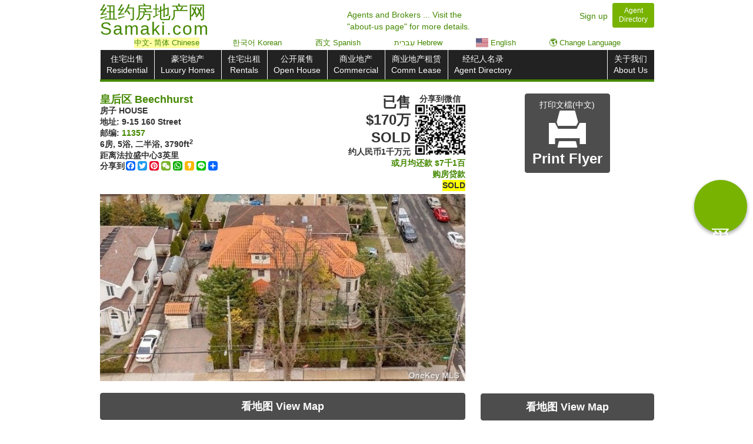

--- FILE ---
content_type: text/html; charset=UTF-8
request_url: https://www.samaki.com/prop/41023534/9-15-160-street
body_size: 14223
content:
<!DOCTYPE html>
<html lang="zh-Hans">
<head> 
	
			<meta name="robots" content="noindex" />
			<meta name="robots" content="nofollow" />
			
				 
					<meta charset="utf-8" />
					<meta http-equiv="X-UA-Compatible" content="IE=edge" />	
					<meta name="viewport" content="width=device-width, initial-scale=1.0" />	
					<meta http-equiv="content-type" content="text/html; charset=UTF-8" />
					<meta name="author" content="Samaki.com" />
					<meta name="Copyright" content="Copyright (c) 2026 Samaki.com" />
					<meta name="google" content="notranslate" />
					<meta property="og:type" content="website" />
					
					<link rel="canonical" href="https://www.samaki.com/prop/41023534/9-15-160-street" />
				<!--[if lt IE 9]>
					<script src="//html5shim.googlecode.com/svn/trunk/html5.js"></script>
				<![endif]-->
				  <!--[if lt IE 9]>
				  <script src="https://oss.maxcdn.com/libs/html5shiv/3.7.0/html5shiv.js"></script>
				  <script src="https://oss.maxcdn.com/libs/respond.js/1.4.2/respond.min.js"></script>
				<![endif]-->	 
				<meta property="og:image" content="https://img-cdn.samaki.com/photos/41023534_bxyk6_1.jpg" />	 
	 <base target="_parent">
	 
    <title>已售 $170万 SOLD - 9-15 160 Street, 皇后区 Beechhurst, NY 11357｜ SOLD｜Samaki  | 纽约房地产网 | 萨马房</title>		 
     <meta name="description" content="房子 HOUSE Property page for 9-15 160 Street, 皇后区 Beechhurst, NY 11357 with  SOLD. More details at Samaki.com  | 纽约房地产网 | 萨马房"/>
<meta property="og:description" content="房子 HOUSE Property page for 9-15 160 Street, 皇后区 Beechhurst, NY 11357 with  SOLD. More details at Samaki.com  | 纽约房地产网 | 萨马房" /> 
	<meta name="keywords" content="纽约房地产,法拉盛,法拉盛房地产,海外房价,海外房地产,海外买房移民,美国房产,美国房地产网, 美国购房,美国房价,美国房产中介,海外房产,海外房产投资,海外买房,海外购房" />
	<link href="/css/samaki_v2026.01.14.23h.39m.min.css
" rel="stylesheet" />
	
	<style>
	
	#qr-prop{
		
		float: right;
		width: 85px;
		/*margin-left: 8px;*/
		min-height: 85px;
	}
	
	.circleAroundText {
		display: inline-block;
		height: 15px;
		width: 15px;
		line-height: 15px;

		-moz-border-radius: 7.5px;
		border-radius: 7.5px;

		background-color: black;
		color: white;
		text-align: center;
		font-size: 1em;
	}
						
	.call_material_style{
		  background-color:#77b300;
		  width:90px;
		  height:90px;
		  border-radius:100%;
		  background:#77b300;
		  border:none;
		  outline:none;
		  color:#FFF;
		  font-size:30px;
		  box-shadow: 0 3px 6px rgba(0,0,0,0.16), 0 3px 6px rgba(0,0,0,0.23);
	}					
	

	#property-description{

		text-align: justify;
		/*direction: ltr;*/
		
	}
	#eng_prop_desc{

		text-align: justify;
		direction: ltr;
		
	}
	
	.profileNameBox{ width: 175px; padding: 4px; }
	.profileNameBox div{ white-space: nowrap; }
	 /* .imageProfileBox { max-width: 80px; } */
	

	
	li:empty {
		display: none;
	}	
	
	
	.agentInfoBox{
		display: flex;
		align-items: center;
		justify-content: center;
		padding: 3px;
	}
	
	.extraPropCallInfo span a.aName{
			
			max-width: 100px;
			display: inline-block;
			white-space: normal;
			vertical-align: middle;
			    margin-left: 5px;
		}
	
	td { vertical-align: middle !important; }
	
	.qr-property-box-center{
		
		 
		margin-left: 8px;
		
	}
	
@media print {
	
	#property-description{
		
		max-height:32em; /*20 lines*/
		overflow: hidden;
		text-overflow: ellipsis;
		font-size: 1em;
		line-height: 1.2;
		
		display: -webkit-box;
		
		-webkit-line-clamp: 20;
		-webkit-box-orient: vertical;
 		
	}
	
	#property-description.propDescExpand{
		/*
		max-height:36em;
		font-size: 1em;
		*/
	}
	
	#property-description.propDescVLarge{
		line-height: 1.1;
		font-size: 0.75em;
		-webkit-line-clamp: 29;
	}
	
	#property-description.propDescLarge{
		line-height: 1.1;
		font-size: 0.8em;
		-webkit-line-clamp: 29;
	}
	
	#ai_prop_desc{
		/*
		display: -webkit-box;
		
		max-height: 10.8em;
		-webkit-line-clamp: 10;
		-webkit-box-orient: vertical;
		overflow: hidden;
        margin-bottom: 1.2em;
		*/
		
	}
	
	#ai_prop_desc.propDescExpand{
		
		/*max-height: 16.8em;
		-webkit-line-clamp: 15;
		*/
	}
	
	#eng_prop_desc{
		/*
		max-height: 10.8em;
		display: -webkit-box;
		-webkit-line-clamp: 10;
		-webkit-box-orient: vertical;
		overflow: hidden;
		
		padding-top: 1.2em;
		border-top: 1px solid black;
		*/
		display: none;
	}
	
	
	
	#eng_prop_desc.propDescExpand{
		
		/*
		font-size: 1em;
		max-height: 12em;
		-webkit-line-clamp: 8;
		*/
	}
	
	#eng_prop_desc.onlyEng{
		
		font-size: 1em;
		padding-top: initial;
		border-top: 0px;
		display: block;
	}
	

    
	#property-description.mobileSize{
		
		max-height: 11.4em; /*13 lines */
		
	}
	
	.profilePropertyBox.mobileSize{
		
		width: 120px;
		
	} 	
	table.mobileSize{
		
		height: 600px;
		
	} 
	
	td {
		
		vertical-align: middle !important;
		text-align: center;
		
	}
	
	table{ margin-top: 7px; }
	
	 table{ font-size: 1.5em;} 	
		thead tr th:first-child,
		tbody tr td:first-child { min-width: 120px;	max-width: 155px; }
		
		.wordbreak{        word-break: break-word;}


	.qr-property-box-center{
		
		display: block !important;
		 
		
	}
	
	.profileNameBox, .profilePropertyBox {
		
		vertical-align: middle;
	
	}
	
	.brokerLogo {
		max-width: 35%!important;
	}	
	
	

}

							
	@media(max-width:800px){					
		.extraPropCallInfo{
			
			/*
			text-align: right;
			white-space: nowrap;
			*/
		}
		
		.extraPropCallInfo span a.aName{
			
			width: 40%;
			display: inline-block;
			white-space: normal;
			vertical-align: middle;
			text-align: center;
			
		}
		
		.extraPropCallInfo a~a.aName{
			
			width: 20%;
			
			
		}
		
		.extraPropCallInfo span a.callBuyersAgentModalButton{
			
			width: 18%;
		}
		
	}
 	
.a2a_topleft .a2a_svg {
 
    height: inherit !important;
    line-height: inherit !important;
    width: 16px !important;
	
}

.a2a_svg{
	
	margin-bottom: 2px;
	
}
	
	</style>
<style> .dirLTR{direction: ltr; }.propBoxText~h4{white-space: nowrap; overflow: hidden;} #langbar div a:hover{ background-color: #C0ED94;COLOR: blue; TEXT-DECORATION: none; font-weight: none;} .mini_property{display: flex;flex-direction: column;justify-content: center;}#langbar {/*margin-top: -16px;*/ text-align: center;padding-left: 1px;font-size: 13px;z-index: 100;position: relative;margin-bottom: 3px;white-space: nowrap;display: flex;justify-content: space-evenly;}#langbar div{display: inline-block; max-width: 24%;background: white;}.text-nowrap{white-space: nowrap;}@media(min-width: 1400px) {.container {width:85%;padding: 0}.home_carousel .item img {width: 100%; max-height: 344px;object-fit: cover;} .home_carousel{ width: 72%; }.home_form{width: 28%;}.listings, .qr-code-property-wrapper {width: 14%;}#userInfoBox,#searchRow{width: 25%;}#userInfoBox+#houseContainer,#searchRow+#houseContainer{width: 75%;}#userInfoBox+#houseContainer .listings,#searchRow+#houseContainer .listings,#userInfoBox+#houseContainer .qr-code-property-wrapper , #searchRow+#houseContainer .qr-code-property-wrapper {width: 20%;}.qrcodes{padding: 15% 15%;}.indexPropRow a:nth-child(n+14) {display: block;   }#otherPropRow a:nth-child(n+8) {display: none;}.citylinks:not(h4),.citylinks:not(.onlyMobile),.citylinks:not(.countylinks){    width: 32%;}}@media(min-width: 1600px) {#userInfoBox+#houseContainer .listings,#searchRow+#houseContainer .listings,#userInfoBox+#houseContainer .qr-code-property-wrapper , #searchRow+#houseContainer .qr-code-property-wrapper {width: 14%;}}@media (max-width: 360px){.hide-iphone-5{display: none !important;}.btn {padding: 3px;}}@media (max-width: 660px){.well{    padding: 7px;}.btn-success:hover,.btn-success:focus,.btn-success:active,.btn-success.active,.open .dropdown-toggle.btn-success {        background-color: #77b300;border-color: #77b300;outline: none;}}.circle_material{background-color:#77b300;width:90px;height:90px;border-radius:100%;background:#77b300;border:none;outline:none;color:#FFF;font-size:30px;box-shadow: 0 3px 6px rgba(0,0,0,0.16), 0 3px 6px rgba(0,0,0,0.23);}.centered-modal.in {display: flex !important;}.centered-modal .modal-dialog {margin: auto;}@media(min-width:1200px){.call_material_style{bottom: 45vh !important;}} .ko:not(.ch),.eng,.es,.hi,.he,.bn {display: none; } </style>
<style>
@media (min-width: 1400px){
	
.listings  {
    width: 24%;
	}
}


</style>


<!-- Meta Pixel Code -->
<script>
!function(f,b,e,v,n,t,s)
{if(f.fbq)return;n=f.fbq=function(){n.callMethod?
n.callMethod.apply(n,arguments):n.queue.push(arguments)};
if(!f._fbq)f._fbq=n;n.push=n;n.loaded=!0;n.version='2.0';
n.queue=[];t=b.createElement(e);t.async=!0;
t.src=v;s=b.getElementsByTagName(e)[0];
s.parentNode.insertBefore(t,s)}(window, document,'script',
'https://connect.facebook.net/en_US/fbevents.js');
fbq('init', '1269106114112183');
fbq('track', 'PageView');
</script>
<noscript><img height="1" width="1" style="display:none"
src="https://www.facebook.com/tr?id=1269106114112183&ev=PageView&noscript=1"
/></noscript>
<!-- End Meta Pixel Code -->

</head>

<body>
<!-- Google tag (gtag.js) -->
					<script async src="https://www.googletagmanager.com/gtag/js?id=G-LTTCSXDMZP"></script>
					
					
					<script>
					  window.dataLayer = window.dataLayer || [];
					  function gtag(){dataLayer.push(arguments);}
					  gtag('js', new Date());
					
					
					  gtag('config', 'G-LTTCSXDMZP', {"listBrokerCode":"CHAC01","mlsNum":"L3461302","providerListingID":"3461302","zip":"11357","state":"NY","type":1,"cityID":31,"cityName":"Beechhurst","propertyMlsSource":"LIBOR","paidAgentStatus":0,"classType":1,"county":"Q","reid":"41023534","restatus":9,"bid":1321,"clean_uri":"\/prop\/41023534\/9-15-160-street"});	</script>


    <div class="container">
	
		 <div class="row hidden-print"><!-- start header -->		<div class="col-sm-7 col-xs-7 logo nowrap">
							
								<div class="row"><div class="col-sm-9 logo-text"><h1><a href="/"><span>纽约房地产网 </span><br><span style="line-height: 35px;letter-spacing: 2px;">Samaki.com</span></a></h1></div>			</div>
							
						</div><div class="col-sm-2 hidden-xs text-left aboutUsHeader" style="white-space: nowrap; left: -15%; top: 5px; "><a href="/about/#about_us_text">Agents and Brokers ... Visit the<BR>"about-us page" for more details.</a></div>	<div class="col-sm-3 col-xs-5 customer_service pull-right text-right" >
							<a id="signup_header_id" href="/about/signup" style="margin-right: 8px;">Sign up</a><a id="directory_header_id" class="btn btn-sm btn-success" style="margin-top: -5px;    line-height: 1.3em;  " href="/directory/"><div>Agent</div><div>Directory</div></a></h4></div></div><!-- end header -->		 
		 
		 
			
		<div class="row"><!-- start nav -->
			<div class="col-sm-12">
				
				<div id="langbar" class="hidden-print" style="">
				<div class="chooseLangModalClass btn-link" style=" background: #ffff005c;">中文<span class="hidden-xs">- 简体</span> Chinese </div><div class="" style=""><a href="//ko.samaki.com/prop/41023534/9-15-160-street#openLang" style="display: block;">한국어 Korean</a></div><div class=" hidden-xs " style=""><a href="//es.samaki.com/prop/41023534/9-15-160-street#openLang" style="display: block;">西文 Spanish</a></div><div class=" hidden-xs " style=""><a href="//he.samaki.com/prop/41023534/9-15-160-street#openLang" style="display: block;">עִברִית Hebrew</a></div><div class="" style=""><a href="//en.samaki.com/prop/41023534/9-15-160-street#openLang" style="display: block;"><img style="height: 15px; vertical-align: text-bottom;" src="/img/usa_flag_50h.png" /> English</a></div><div class=" chooseLangModalClass " style=""><span class="btn-link" style="display: block;">🌎 Change Language</span></div> </div> <nav class="navbar navbar-inverse" role="navigation" ><div class="navbar-inner">
						<!-- Brand and toggle get grouped for better mobile display -->
						<div class="navbar-header" data-toggle="collapse" data-target=".navbar-ex1-collapse">
							<button type="button" class="navbar-toggle" data-toggle="collapse" data-target=".navbar-ex1-collapse">
								<span class="sr-only">Toggle navigation</span>
								<span class="icon-bar"></span>
								<span class="icon-bar"></span>
								<span class="icon-bar"></span>
							</button><a class="navbar-brand visible-xs" href="#">导航菜单 Menu</a></div>
						<!-- Collect the nav links, forms, and other content for toggling -->
						<div class="collapse navbar-ex1-collapse navbar-collapse  open">
							<ul class="nav navbar-nav center" style=""><li><a href="/search/residential/" class="">住宅出售<BR>Residential</a></li><li><a href="/search/luxury/"  >豪宅地产<BR>Luxury Homes</a></li><li><a href="/search/rentals/">住宅出租<BR>Rentals</a></li><li><a href="/search/openhouse/"  >公开展售<BR>Open House</a></li><li class="hidden-xs hidden-sm"><a href="/search/commercial/">商业地产<BR>Commercial</a></li><li class="hidden-xs hidden-sm"><a href="/search/commlease/">商业地产租赁<BR>Comm Lease</a></li><li class="hidden-xs"><a class="aboutNavBox" href="/directory/">经纪人名录<BR>Agent Directory</a></li></ul><ul class="nav navbar-nav navbar-right center"><li class="hidden-sm hidden-md hidden-lg hidden-xl"><a href="/search/commercial/">商业地产<BR>Commercial</a></li><li><a class="aboutNavBox visible-xs" href="/directory/">经纪人名录<BR>Agent Directory</a></li><li><a class="aboutNavBox" href="/about/">关于我们<BR>About Us</a></li></ul>
						</div><!-- /.navbar-collapse -->
					</div>
				</nav>
				
			</div>
			</div><!-- end nav -->
			
			
					 
<div id="topPropertyRow" class="row">
 


    <div id="secondTopPropertyRow" class="col-sm-8  col-xs-12   ">

        <div class="row">
		
            <div class="col-md-7 col-sm-6 col-xs-7">
                <h3 style="line-height: 20px;"><A href="/search/residential/31/beech">皇后区 Beechhurst</a></h3>
				<h4>房子 HOUSE</h4>
                <h4>地址: &lrm;9-15 160 Street</h4>
				<h4>邮编: <A href="/search/residential/zip/11357">11357</a></h4>
				<h4>6房, 5浴, 二半浴, <span class="  nowrap  ">3790ft<sup>2</sup></span></h4>
				<h4>距离法拉盛中心<b>3</b>英里</h4>	
			<!-- AddToAny BEGIN -->
			<div class="a2a_kit a2a_kit_size_32 a2a_default_style a2a_topleft hidden-print pull-left">
				<span class="ch" style="float: left;font-weight: bold;line-height: 16px;">分享到 </span>
				
				<a class="a2a_button_facebook"></a>
				<a class="a2a_button_twitter"></a>
				<a class="a2a_button_pinterest"></a>
				<a class="a2a_button_wechat"></a>
				<a class="a2a_button_whatsapp"></a>
				<a class="a2a_button_kakao"></a>
				<a class="a2a_button_line"></a>
				<a class="a2a_dd" href="https://www.addtoany.com/share"></a>
			</div>
			<script>
				var a2a_config = a2a_config || {};
				a2a_config.onclick = 1;
				a2a_config.num_services = 8;
			</script>
			
			<!-- AddToAny END -->
				
					
            </div>
            <div class="col-md-5 col-sm-6 col-xs-5 text-right pull-right">
                <div class="center hidden-xs pull-right qr-property-box-center" ><h4 style=" ">分享到<span>微信</span></h4><div id="qr-prop" ></div></div>
				<h2 style="white-space: nowrap" class="text-right" id="propPrice" data-lhid="L3461302" data-price="1875000" data-type="1">已售<BR>$170万<BR> SOLD</h2>
								<h4 class="text-right" id="cPrice">约人民币1千万元</h4>
				<h4 class="text-right hidden-print" id=""></h4>
				
				
				<div class="hidden-print propertyPageMortgageCalculator" style=""   >
				
					<A href="#"><h4>或月均还款 <span class="loanPrice" style="white-space: nowrap;">&nbsp;&nbsp;&nbsp;&nbsp;&nbsp;&nbsp;&nbsp;&nbsp;</span></h4><h4 class=""> 购房贷款</h4></a>
				
				</div>
	
				 <h4 style="display: inline-block;background-color: yellow;overflow: hidden;max-width: 120px;text-overflow: ellipsis;"> SOLD</h4>
				 <h4 class="visible-print" ></h4>
				<h5 class="visible-print" style="color: purple !important;">中文 - 简体 Chinese</h5>				
				
            </div>


				
        </div>

		<div class="center hidden-print">

			
			<h4>
							</h4>
						<div id="propertyContactInfoDiv" style="display: none;"><h5><span class="">卖家地产公司 Broker Contact</span></h5><h4 style=" background: #ffff005c;display: inline;width: 100%; padding: 10px 0px;">Are you the listing agent? <span style="padding: 1px 4px;margin-bottom: 3px;" class="btn btn-sm btn-success"  onclick="$('#signupModal').modal();" >Sign up</span> to add your name and cell #</h4><h5 class="ch">你是卖家经纪人吗？请<span style="padding: 1px 4px;    margin: 0px 2px 3px 2px;" class="btn btn-sm btn-success"  onclick="$('#signupModal').modal();" >注册</span>以添加你姓名和手机号码</h5><style>.extraPropCallInfo span a.aName{max-width: inherit; }</style><style>@media (max-width: 800px){.extraPropCallInfo span a.aName{width: 40%; }}</style><style>@media print {table,#secondTopPropertyRow .row:nth-child(1){ display:none;} }</style>
						<script>
						
							const source = document.querySelector('body');

							source.addEventListener('copy', (event) => {
								const selection = document.getSelection();
								event.clipboardData.setData('text/plain', ' ');
								event.preventDefault();
								$('#signupPRINTModal').modal();
							});
						
						</script>

						<div class="extraPropCallInfo listAgentBox" style="">
	<table class="table" style="margin-bottom: 5px;">
		<tbody><tr><td><a class="" href="/company/1321/exit-realty-team"><img class=" " src="" style=" display: inline-block; max-width: 70px; max-height: 90px; border-radius: 10px;     margin-bottom: 3px;" alt=""/></a></td><td><a class="aName" href="/company/1321/exit-realty-team">Exit Realty Team</a></td><td style="" class="text-left" ><span class="text-nowrap"><span class="btn btn-success centerOfPropCall" style="border: 1px solid black; margin: 2px;"> 公司: &zwj;718-358-4000 </span></span></td></tr></tbody>
					</table>
				</div></div>
			
			
		</div>
		<div class="row hidden-print">
		
			<div class="center-block col-xs-12 text-center visible-xs" style="">
		 
				<div style="display: flex; justify-content: space-between; align-items: center;">
		 
					<button type="button" class="btn btn-default    hidden-print propertyPageViewMapButton" style="width: 31%;" onclick=" "><h4>看地图 Map</h4></button>
				
						
					<button type="button" class="btn btn-default   hidden-print   mobileShareSMK" style="width: 31%;" onclick=" "><h4>分享 Share</h4></button>
					
					<button type="button" class="btn btn-default   hidden-print  " style="width: 31%;"  onclick="$('#printModal').modal();" ><h4><span class="glyphicon glyphicon-print" style=" "></span> PRINT</h4></button>
				
				</div>
				
			</div>
			
		 
		
		
		</div>
		
        <div class="row hidden-print">
            <div class="col-sm-12">
				<div id="QR_mobile_prop_only" class="visible-xs QR_mobile_prop_only" style="
					top: 20px;
					position: absolute;
					z-index: 8;
					width: 51px;
					background: white;
					top:0;
				"></div>
                <!--<br />-->	
                <div id="showcase-loaderr">

                </div>
				
				<div style="min-height: 270px;">
				
					<div id="owl-demo" class="owl-carousel owl-theme" style="min-height: 200px;">
					   <div class="item">
							<img style="max-height:466px; width: initial; display: block; margin-left: auto; margin-right: auto;" class="lazyOwl mainImg"   data-src="//img-cdn.samaki.com/photos/41023534_bxyk6_1.jpg"  alt="#1 photo, 9-15 160 Street, 皇后区 Beechhurst , NY 11357" />
						</div>					 </div>
									
				</div>
            </div> <div class="col-sm-12">
            <br />	


            <div id="owl-thumbnails" style="">
				<div class="col-xs-1 visible-md visible-lg" style="padding:0;">
					<div class="showcase-thumbnail-button-backward owl-prev" style="float: left;"><span class="glyphicon glyphicon-circle-arrow-left" aria-hidden="true" style="font-size: 39px;padding-top: 18px;color: green;"> </span></div>
				</div>
				<div class="col-xs-10 visible-md visible-lg">
					<div id="owl-gallery" class="owl-carousel owl-theme">
						
												
					</div>
				</div>
				<div class="col-xs-1 visible-md visible-lg" style="padding:0;">
					<div class="showcase-thumbnail-button-forward owl-next" style="float: left;"><span class="glyphicon glyphicon-circle-arrow-right" aria-hidden="true" style="font-size: 39px;padding-top: 18px;color: green;"> </span></div>
				</div>
            </div>


 

            </div>
        </div>
    
    <div class="row">
     <div class="center-block col-sm-12 text-center hidden-xs">
	 
	 		<button type="button"   class="btn btn-default btn-block  hidden-print propertyPageViewMapButton" style=" " onclick=" "><h3>看地图 View Map</h3></button>
		<br/>
				
	 </div>
 
		<div class="center-block text-center ch">
			<button type="button"   class="call_material_style agent_call    hidden-print" style=" 
		
			position: fixed; 
			bottom: 10px; 
			right: 10px; 
			z-index: 99; 
			display:none;
			
			" onclick="">
				<span class="" aria-hidden="true" style="
			
				writing-mode: vertical-lr;    
				white-space: nowrap;
				font-size: 35px;
				line-height: 10px;
				
				">买房</span>
		</button></div>
		
		
				
		
        <div class="col-sm-12">
<h1 class="hidden-print" style="font-size: 0.9em;text-align: center;line-height: 1.1em;margin: 10px 0px; direction: ltr;"> 已售 $170万 SOLD - 9-15 160 Street, 皇后区 Beechhurst, NY 11357｜ SOLD</h1>		
            <table class="table table-hover table-bordered pull-left" ><tbody><tr class=""><td><b>房资料<BR><span class=" hidden-print ">Details</span></b></td><td>6房, 5浴, 二半浴, <span class="  ">车库</span>, <span class="  ">空调</span>, <span class="" style=" ">地0.13英亩</span>, <span class="  nowrap  ">3790 ft<sup>2</sup> 室內尺</span>, <span class="  nowrap  ">室內352m<sup>2</sup>平方米</span></td></tr><tr class=""><td><b>建造年份<BR><span class=" hidden-print ">Construction Year</span></b></td><td>1915年</td></tr><tr class=""><td><b>地稅 <span class=" hidden-print ">Taxes<BR>(per year)</span></b></td><td>$1万3 ($13,267)</td></tr><tr class=""><td><b>燃料<BR><span class=" hidden-print ">Fuel Type</span></b></td><td><span class="chinese asian notenglish">天然气</span><span class="hidden-print"> Gas</span></td></tr><tr class=""><td><b>暖气系统<BR><span class=" hidden-print ">Heat type</span></b></td><td><span class="chinese asian notenglish">热水</span><span class="hidden-print"> Hot water</span></td></tr><tr class=""><td><b>空调 <span class=" hidden-print ">Air<BR>Conditioning</span></b></td><td><span class="chinese asian notenglish">中央空调</span><span class="hidden-print"> Central Air</span></td></tr><tr class=""><td><b>地下室<BR><span class=" hidden-print ">Basement</span></b></td><td><span class="chinese asian notenglish">全地下室</span><span class="hidden-print"> Full basement</span></td></tr><tr class=""><td><b>车库类型<BR><span class=" hidden-print ">Garage Type</span></b></td><td><span class="chinese asian notenglish">连接 (2 辆车库)</span><span class="hidden-print"> Attached (2 car garage)</span></td></tr><tr class=""><td><b>公共汽车<BR><span class=" hidden-print ">Bus</span></b></td><td>2 分钟到 Q15, Q15A</td></tr><tr class=""><td><b><span class=""></span></b></td><td>3 分钟到 QM2</td></tr><tr class=""><td><b>火车站<BR><span class=" hidden-print ">LIRR</span></b></td><td>2.1 英里到 <BR class="visible-print"/>Broadway <span class="nowrap">火车站</span></td></tr><tr class=""><td><b><span class=""></span></b></td><td>2.2 英里到 <BR class="visible-print"/>Murray Hill <span class="nowrap">火车站</span></td></tr><tr class="visible-print"><td ></td><td><img class="center-block" style="width: 100px;" src="/img/mlseho.jpg" /></td></tr></tbody></table>			
			<table id="mortgageTable" class="table table-hover table-bordered hidden-print" style="display:none;">
				<thead>
					<tr>
						<th class="center" colspan="2"><h2><span class="">购房贷款计算器</span></h2>
						<button class="propertyPageMortgageCalculator   btn-link"    ><h4>Mortgage Calculator</h4><h4><span class="">月均还款</span> <span class="loanPrice" style="white-space: nowrap;"></span><span class=""> 购房贷款</span></h4></button>
						</th>
					</tr>
				</thead>
				 <tbody style="display:none;">
					<tr>
						<td>房价 Home price						</td>
						<td><h4 id="formPrice" data-price=""></h4>
						</td>
					</tr>
					<tr>
						<td>月均还款 Loan amt (per month)						</td>
						<td><h2 class="loanPrice"></h2>
						</td>
					</tr>
					<tr>
						<td>首期付款 Down payment						</td>
						<td><select id="downPayment" class="form-control" onchange=" ">
							  <option value="3">3% Down</option>
							  <option value="5">5% Down</option>
							  <option value="10">10% Down</option>
							  <option value="20" selected>20% Down</option>
							  <option value="30">30% Down</option>
							  <option value="40">40% Down</option>
							  <option value="50">50% Down</option>
							</select><h3 class="dPayPrice"></h3>
						</td>
					</tr>
					
					<tr>
						<td>贷款利率 Interest Rate						</td>
						<td><select id="formInterest" class="form-control" onchange=" ">
							  <option value="3">3% Interest</option>
							  <option value="3.5">3.5% Interest</option>
							  <option value="4" >4% Interest</option>
							  <option value="5" >5% Interest</option>
							  <option value="5.5" >5.5% Interest</option>
							  <option value="6">6% Interest</option>
							  <option value="6.5" selected>6.5% Interest</option>
							  <option value="7">7% Interest</option>
							</select>
						</td>
					</tr>
					
					<tr>
						<td>按揭年数 Length of Loan						</td>
						<td><select id="formLoanTime" class="form-control" onchange=" ">
							  <option value="10">10年 years </option>
							  <option value="15">15年 years </option>
							  <option value="30" selected>30年 years </option>
							  <option value="40">40年 years </option>
							  <option value="50">50年 years </option>
							</select>
						</td>
					</tr>
			 </tbody>
			
			</table>
			
 
			<div id="photoPrint" class="center-block  visible-print">
			</div>
                  
			<h1 class="visible-print">Are you the listing agent? Sign up to add your name/photo/cell to your flyers. helpdesk@Samaki.com </h1><h4 class="dirLTR"><span class="ch">房屋英文概況</span> English Description</h4><div id="property-description" class=" propDescExpand "><p id="eng_prop_desc"  lang="en" class="  propDescExpand  onlyEng">Welcome to 9-15 160th Street in Beechhurst! This is a beautiful Mediterranean-style home (5 heating zones and 3 CAC zones) for sale! This home&apos;s special and unique feature is via the separate access/gate to the basement - where you walk through and can see the basement is made to be used as any type of professional office (doctor&apos;s office, law office, etc). There is a legal permit for usage, which makes it an additional benefit and feature. From the main entrance, Right as you walk in, you are greeted by the grand foyer and entryway. As you continue walking through the first floor, you meet the living room with a fireplace, formal dining room, family room/den/bedroom with full bathroom, eat-in kitchen, and half bathroom. Making your way upstairs to the second floor, there are 4 bedrooms and 3 bathrooms in immaculate condition. One of the 3 full bathrooms features a jacuzzi. The third floor has 1 bedroom. Again to emphasize the basement which is full and finished with multiple different rooms currently being utilized as a den, office space, and a wine cellar. Outside, there is a private 2-car driveway with a 2-car attached garage. This house is conveniently located by public transit, Cross Island Pkwy, shops, restaurants, schools, parks, and more!  The buyers who are looking to have additional professional office space, or to utilize the space to operate your specialties, this is the home for you!!  Also, this home has low property tax, and it is a  phenomenal opportunity &amp; a must-see home!</p></div>						
						
						
						<div id="mobileshift" >
						</div>
						
						<div class="center">
							<a id="brokerurl"  href="/company/1321/exit-realty-team"></a><div class="hidden-print"><a  href="/company/1321/exit-realty-team"><span class="ch">公司的物业</span> Office Listings</a></div>							
							<div id="namePrint" class="text-center visible-print">
							</div>
							
							<div class="text-center hidden-print ">Courtesy of <span id="brokerName">Exit Realty Team</span></div>
							<p class="text-center hidden-print">公司: &zwj;718-358-4000</p>
							
							
							<img class="center-block brokerLogo hidden-print" src="/img/mlseho.jpg" />							
						</div>

						
            
			
			<div class="hidden-print ">
                <h4>周边物业 Other properties in this area</h4>
                <div id="otherPropRow" class="row"> </div> </div>
			


        </div>
    </div>



</div>
<div id="propertyRightColumn" class=" col-sm-4 col-xs-12  hidden-print" >
    <div id="property_map"  class="center">
		<span class="btn btn-default hidden-print hidden-xs " onclick="$('#printModal').modal();"  ><span class="ch">打印文檔(中文)</span><span class="ko">인쇄</span><br/><span class="glyphicon glyphicon-print" style="font-size: 63px;"></span><h2>Print Flyer</h2></span><br/><br/>
         <div id="mapoverlay" class="hidden-xs propertyPageViewMapButton" style="position: relative;" ><div onclick=" " style="width: 100%;height: 100%;z-index: 100;display: block;position: absolute;"></div> <iframe class="gmapsIframe" style="height:350px; width: 100%;" src=""   data-src="https://www.google.com/maps/embed/v1/place?q=915%20160%20Street%2CBeechhurst%2CNY%2C11357&zoom=15&key=AIzaSyCWLPEeaPv_rukwnGhtzKSfuoMFL-A5boI&language=zh-CN">
			  </iframe> </div>
		
					<button type="button"   class="btn btn-default btn-block hidden-print propertyPageViewMapButton" style=" " onclick=" "><h3>看地图 View Map</h3></button>
			<br/>
				
		<div class="center hidden-print" >
		 <h2><span class="ch">分享</span> Share</h2>
			 <div class="center" style="width:148px;"><!-- AddThis Button BEGIN -->
							 
 				<div class="a2a_kit a2a_kit_size_32 a2a_default_style">					
					<a class="a2a_button_facebook"></a>
					<a class="a2a_button_twitter"></a>
					<a class="a2a_button_pinterest"></a>
					<a class="a2a_button_wechat"></a>
					<a class="a2a_button_whatsapp"></a>
					<a class="a2a_button_kakao"></a>
					<a class="a2a_button_line"></a>
					<a class="a2a_dd" href="https://www.addtoany.com/share"></a>
				</div>
			</div>
					</div>
		
        <hr class="hidden-xs"/>

    </div>
    <div id="contact_agent" class="center hidden-print">
        <div id="contact_agent_wrapper">
          <!--<a class="btn btn-default hidden-print hidden-xs " href="javascript:beforePrint();window.print();">打印文檔(中文) Print Listing Flyer</a>-->
			<h1 >已售 $170万<BR> SOLD</h1><h5>房子 HOUSE</h5><h5> SOLD</h5><h5>&lrm;9-15 160 Street</h5><h5>Beechhurst, NY <A href="/search/residential/zip/11357">11357</a></h5><h5>6房, 5浴, 二半浴, <span class="  nowrap  ">3790ft<sup>2</sup></span></h5>
		<hr style="margin: 4px;"/>
			 <BR><h3><span class="">卖家经纪人 </span></h3> <span>Listing Agent(s):&lrm;</span><div class="totalUserBox">	<h5 class="ch">你是卖家经纪人吗？请<span style="padding: 1px 4px;    margin: 0px 2px 3px 2px;" class="btn btn-sm btn-success"  onclick="$('#signupModal').modal();" >注册</span>以添加你姓名和手机号码</h5><h5 style=" background: #ffff005c;display: inline;width: 100%;">Are you the listing agent?<BR><span style="padding: 1px 4px;" class="btn btn-sm btn-success"  onclick="$('#signupModal').modal();" >Sign up</span> to add your name and cell #&lrm;</h5></div><div style=" max-width: 200px; margin: 0px auto; white-space: nowrap;"><h4 id="brokerPhone"> 公司: &zwj;718-358-4000 </h4></div><h3><span class="ch">请说您在SAMAKI.COM看此广告</span></h3><h4><span class="ch">请也给我</span> SOLD</h4>
        </div>
    </div>
	
 
<!-- mortgage modal -->

<!-- Print modal #2 -->
	<!-- call agent in listing modal   -->
	


			
		
	<div id="callModal" class="modal fade bs-example-modal-sm" tabindex="-1" role="dialog" aria-labelledby="mySmallModalLabel">
	  <div class="modal-dialog modal-sm">
		<div class="modal-content">
		  <div class="modal-header">
			<button type="button" class="close" data-dismiss="modal" aria-label="Close"><span style="font-size: 30px;" aria-hidden="true">&times;</span></button>
			<h2 class="modal-title ch" id="">给经纪人打电话</h2>
		  </div>
		  <div class="modal-body" style="padding: 15px; text-align: center;">
		  <div><div><h3 style="text-align: center;"><span class="">卖家经纪人 </span> Listing Agent </h3>
							<!--<h4 style="text-align: center;">姓名: Charles Chul Chang </h4>--></div><div id="agentInfoModalBox" style="text-align: center;"></div></div><h5 style=" background: #ffff005c;display: inline;width: 100%;">Are you the listing agent?&lrm;<BR>&lrm;<span style="padding: 1px 4px;" class="btn btn-sm btn-success"  onclick="$('#signupModal').modal();" >Sign up</span> to add your name and cell #&lrm;</h5><h3 style="text-align: center;"> SOLD</h3><h5 style="border-top: 1px gray dashed;margin-top: 5px;">Exit Realty Team</h5><button type="button" data-call="+1-718-358-4000" class="btn btn-success btn-lg btn-block  callAgentModalButton  hidden-print" style=""><span class="glyphicon glyphicon-earphone" aria-hidden="true"> </span> 公司: &zwj;718-358-4000 </button>
		  </div>
		<div class="modal-footer">
			<button type="button" class="btn btn-default" data-dismiss="modal">取消 Cancel</button>
		  </div>
		</div>
	  </div>
	</div>	  
		

		
	<div id="mapModal" class="modal fade bs-example-modal-sm" tabindex="-1" role="dialog" aria-labelledby="mySmallModalLabel">
	  <div class="modal-dialog modal-lg">
		<div class="modal-content">
		  <div class="modal-header">
			<button type="button" class="close" data-dismiss="modal" aria-label="Close"><span style="font-size: 30px;" aria-hidden="true">&times;</span></button>
			<h2 class="modal-title" id=""><span class="ch">地图</span><span class="ko">지도</span> Map</h2>
		  </div>
		  <div class="modal-body">
		
			 <iframe class="gmapsIframe" style="height:350px; width: 100%;" src=""   data-src="https://www.google.com/maps/embed/v1/place?q=915%20160%20Street%2CBeechhurst%2CNY%2C11357&zoom=15&key=AIzaSyCWLPEeaPv_rukwnGhtzKSfuoMFL-A5boI&language=zh-CN">
			  </iframe>
			
		  </div>
		<div class="modal-footer">
			<button type="button" class="btn btn-default" data-dismiss="modal"><span class="ch">取消</span> Cancel</button>
		  </div>
		</div>
	  </div>
	</div>
</div>
</div>
		
		
		

	<div id="mortgageModal" class="modal fade bs-example-modal-md" tabindex="-1" role="dialog" aria-labelledby="mySmallModalLabel">
	  <div class="modal-dialog modal-md">
		<div class="modal-content">
		  <div class="modal-header" style="padding: 8px;">
			<button type="button" class="close" data-dismiss="modal" aria-label="Close"><span style="font-size: 30px;" aria-hidden="true">&times;</span></button>
			<h2 class="modal-title" id="">贷款预先批准信</h2>
		  </div>
			<div class="modal-body" style="padding: 8px; text-align: center; ">

				
				<!--<h3>您的信用评分需要高于 640 分</h3>-->
				<!--<button type="button" onclick="" class="btn btn-success btn-lg btn-block    hidden-print call_btn " style=""><span class="glyphicon glyphicon-earphone" aria-hidden="true"> </span> 国英语: 516-881-9788 手机</button>-->
				
<!--<h1 class="noIncome">住房贷款／商业贷款</h1>-->
<h1 class="">申请贷款预批信</h1>
<div style="
    margin: 9px 0px;
	display: flex;
    align-items: center;
	justify-content: center; 
">

<div class="yesIncome" style="width: 49%;" >
	<h1>查收入</h1>
	<h3>首付：3% 起</h3>
	<h3 style="
		white-space: nowrap;
	">信用评分640+分</h3>
	<h3>查IRS报税表</h3>
	<h3>美国居民和绿卡</h3>
	<h4></h4>
	<h4 style=""></h4>
	<h4></h4>
	<button type="button" onclick="" class="btn btn-success btn-lg   hidden-print mortgage_apply_now" style="
		width: 98%;   
		padding-left: 0px;
		padding-right: 0px;
		margin: 5px 0px;
	">申请贷款预批信<BR>Apply Now</button>

 
</div>

<div class="noIncome" style="border-left: 1px dashed black; width: 49%;">
	<h1>不查收入</h1>
	<h3>首付：30% 起</h3>
	<h3>没有信用评分</h3>
	<h3>没有IRS报税表</h3>
	<h3 style="
		white-space: nowrap;
	">非居民和美国居民</h3>
	<h4></h4>
	<h4 style="" ></h4>
	<h4></h4>
	
	<button type="button" onclick="" class="btn btn-success btn-lg   hidden-print mortgage_apply_now" style="
		width: 98%;   
		padding-left: 0px;
		padding-right: 0px;
		margin: 5px 0px;
	">申请贷款预批信<BR>Apply Now</button>


</div>


</div>
<!-- AGENT INFO GOES HERE -->		
		  </div>
		<div class="modal-footer">
			<button class="btn btn-success  pull-left mortgage_apply_now" type="button" onclick="
			
			

			" style="" data-dismiss=""><span class="ch">申请贷款</span> Apply</button>
			
			<button type="button" class="btn btn-default" data-dismiss="modal">取消 Cancel</button>
		  </div>
		</div>
	  </div>
	</div>
			
		
	<div id="printModal" class="modal fade bs-example-modal-sm hidden-print" tabindex="-1" role="dialog" aria-labelledby="mySmallModalLabel">
	  <div class="modal-dialog modal-sm">
		<div class="modal-content">
		  <div class="modal-header">
			<button type="button" class="close" data-dismiss="modal" aria-label="Close"><span style="font-size: 30px;" aria-hidden="true">&times;</span></button>
			<h3 class="modal-title  " id="">Print Open House Flyer?&lrm;</h3>
		  </div>
		  <div class="modal-body dirLTR" style="padding: 20px 10px; text-align: center;">
		  
			<table class="table table-bordered">
				<tbody>
					<tr>
						<td>Language</td>
						<td>
							<div style="font-size: 0.8em;">46 languages</div>
							
							<select style="max-width: 100%; min-height: 50px; text-align: center;" ><option value="0" data-hash="print" data-lang="smk" data-url="sq" >Albanian</option><option value="1" data-hash="print" data-lang="smk" data-url="ar" >Arabic عربي</option><option value="2" data-hash="print" data-lang="smk" data-url="bn" >Bengali বাংলা</option><option value="3" data-hash="print" data-lang="smk" data-url="cb" >Cebuano</option><option value="4" data-hash="print" data-lang="smk" data-url="cs" >Czech</option><option value="smk" data-hash="print" data-lang="smk" data-url=""  selected >Chinese 中文 - 简体</option><option value="6" data-hash="print" data-lang="smk" data-url="hr" >Croatian</option><option value="7" data-hash="print" data-lang="smk" data-url="da" >Danish</option><option value="8" data-hash="print" data-lang="smk" data-url="nl" >Dutch</option><option value="9" data-hash="print" data-lang="smk" data-url="en" >English</option><option value="10" data-hash="print" data-lang="smk" data-url="ph" >Filipino (Tagalog)</option><option value="11" data-hash="print" data-lang="smk" data-url="fi" >Finnish</option><option value="12" data-hash="print" data-lang="smk" data-url="fr" >French</option><option value="13" data-hash="print" data-lang="smk" data-url="de" >German</option><option value="14" data-hash="print" data-lang="smk" data-url="el" >Greek ‖ ελληνικά</option><option value="15" data-hash="print" data-lang="smk" data-url="ht" >Haitian Creole (Kreyòl)</option><option value="16" data-hash="print" data-lang="smk" data-url="ha" >Hausa</option><option value="17" data-hash="print" data-lang="smk" data-url="he" >Hebrew עִברִית</option><option value="18" data-hash="print" data-lang="smk" data-url="hi" >Hindi हिन्दी</option><option value="19" data-hash="print" data-lang="smk" data-url="ig" >Igbo</option><option value="20" data-hash="print" data-lang="smk" data-url="id" >Indonesian</option><option value="21" data-hash="print" data-lang="smk" data-url="it" >Italian</option><option value="22" data-hash="print" data-lang="smk" data-url="ja" >Japanese 🇯🇵 日本語</option><option value="23" data-hash="print" data-lang="smk" data-url="ko" >Korean 한국어</option><option value="24" data-hash="print" data-lang="smk" data-url="lo" >Lao ພາສາລາວ</option><option value="25" data-hash="print" data-lang="smk" data-url="ms" >Malaysian</option><option value="26" data-hash="print" data-lang="smk" data-url="mr" >Marathi मराठी</option><option value="27" data-hash="print" data-lang="smk" data-url="no" >Norwegian</option><option value="28" data-hash="print" data-lang="smk" data-url="fa" >Persian (Farsi) فارسی</option><option value="29" data-hash="print" data-lang="smk" data-url="pl" >Polish</option><option value="30" data-hash="print" data-lang="smk" data-url="pa" >Punjabi (IN) ਪੰਜਾਬੀ</option><option value="31" data-hash="print" data-lang="smk" data-url="pk" >Punjabi (PK) پنجابی</option><option value="32" data-hash="print" data-lang="smk" data-url="pt" >Portuguese</option><option value="33" data-hash="print" data-lang="smk" data-url="ro" >Romanian</option><option value="34" data-hash="print" data-lang="smk" data-url="ru" >Russian ‖ Русский</option><option value="35" data-hash="print" data-lang="smk" data-url="sk" >Slovak</option><option value="36" data-hash="print" data-lang="smk" data-url="es" >Spanish</option><option value="37" data-hash="print" data-lang="smk" data-url="sw" >Swahili</option><option value="38" data-hash="print" data-lang="smk" data-url="sv" >Swedish</option><option value="39" data-hash="print" data-lang="smk" data-url="th" >Thai ภาษาไทย</option><option value="40" data-hash="print" data-lang="smk" data-url="tw" >Trad.  中文 - 繁體</option><option value="41" data-hash="print" data-lang="smk" data-url="tr" >Turkish ‖ Türkçe</option><option value="42" data-hash="print" data-lang="smk" data-url="ur" >Urdu اُردُو</option><option value="43" data-hash="print" data-lang="smk" data-url="vi" >Vietnamese</option><option value="44" data-hash="print" data-lang="smk" data-url="yi" >Yiddish ייִדישע</option><option value="45" data-hash="print" data-lang="smk" data-url="yo" >Yoruba</option></select>
							
							<div>&nbsp;</div>
						</td>
					</tr>
					 
				</tbody>
			</table>
			
			  
			<div class="small"><span class="btn-link" onclick="$('#signupBuyerPRINTModal').modal()">Print Flyer as a Buyer's Agent?</span></div>
			
		  </div> 
		<div class="modal-footer">
			<button type="button" class="btn btn-lg btn-default pull-left" data-dismiss="modal">Close</button>
			<button type="button" class="hidden-xs btn btn-lg btn-success pull-right" onclick="if(printAlert()!==false){ beforePrint(); window.print();}"   ><span class="glyphicon glyphicon-print" style=""></span> PRINT</button>
			<button type="button" class="hidden-xs btn btn-lg btn-success pull-right" onclick="if(printAlert()!==false){ beforePrint(); jumpToPDF();}" style="    padding: 10px;"  ><img src="/img/64px-PDF_icon.png" style="height: 32px;" /></button>
			<button type="button" class="visible-xs btn btn-lg btn-success pull-right" onclick="if(printAlert()!==false){ beforePrint(); jumpToPDF();}"   ><img src="/img/64px-PDF_icon.png" style="height: 32px;" /> Create PDF</button>
		  </div>
		</div>
	  </div>
	</div>
		

		
	<div id="signupBuyerPRINTModal" class="modal fade bs-example-modal-sm" tabindex="-1" role="dialog" aria-labelledby="mySmallModalLabel" style="z-index:5000;">
	  <div class="modal-dialog modal-sm">
		<div class="modal-content">
		  <div class="modal-header">
			<button type="button" class="close" data-dismiss="modal" aria-label="Close"><span style="font-size: 30px;" aria-hidden="true">&times;</span></button>
			<h2 class="modal-title " id=""></h2>
		  </div>
		  <div class="modal-body center dirLTR">
 
			
			<h2>Buyer's Agent?</h2><BR><h3>You can only print <div class="nowrap" style="text-decoration: underline;">buyer's agent flyers</div> from your profile page</h3><BR>
			<h4>Click below to search for your name.</h4>
			
			<BR><a class="btn btn-lg btn-block btn-info" href="/directory/">AGENT DIRECTORY</a>
		  </div>
		<div class="modal-footer">
			<button type="button" class="btn btn-lg btn-default pull-left" data-dismiss="modal">Cancel</button>
		  </div>
		</div>
	  </div>
	</div>
		

		
	<div id="weixinModal" class="modal fade bs-example-modal-sm" tabindex="-1" role="dialog" aria-labelledby="mySmallModalLabel" style="z-index:5000;">
	  <div class="modal-dialog modal-sm">
		<div class="modal-content">
		  <div class="modal-header">
			<button type="button" class="close" data-dismiss="modal" aria-label="Close"><span style="font-size: 30px;" aria-hidden="true">&times;</span></button>
			<h2 class="modal-title ch" id="">微信 WeChat</h2>
		  </div>
		  <div class="modal-body center">
			<h2 class="ch">问好!</h2>
			<h3 class="ch">微信: samakicom</h3>
			
			<img class="ch" style="max-width: 75%;" src='/img/samakiqr.jpg' />
			
			<h3>Email Us</h3>
			<h3><A href="mailto:helpdesk@samaki.com">helpdesk@samaki.com</a></h3>
		  </div>
		<div class="modal-footer">
			<button type="button" class="btn btn-default" data-dismiss="modal">取消 Cancel</button>
		  </div>
		</div>
	  </div>
	</div>
		

		
	<div id="signupModal" class="modal fade bs-example-modal-sm" tabindex="-1" role="dialog" aria-labelledby="mySmallModalLabel" style="z-index:5000;">
	  <div class="modal-dialog modal-sm">
		<div class="modal-content">
		  <div class="modal-header">
			<button type="button" class="close" data-dismiss="modal" aria-label="Close"><span style="font-size: 30px;" aria-hidden="true">&times;</span></button>
			<h2 class="modal-title " id=""></h2>
		  </div>
		  <div class="modal-body center">
 
			
			<h2>Listing Agent?</h2><BR><h2>Sign up to add your name/photo/cell to your listings and flyers.</h2>
			
			<BR><a class="btn btn-lg btn-block btn-info" href="/signup/a/17779_YJACPA#agentacct">SIGN UP: Charles Chul Chang</a><a class="btn btn-lg btn-block btn-info" href="/signup/a/5661_GMO8ZU#agentacct">SIGN UP: Hae Ryung Chang</a>
		  </div>
		<div class="modal-footer">
			<button type="button" class="btn btn-default" data-dismiss="modal">Cancel</button>
		  </div>
		</div>
	  </div>
	</div>
		

		
	<div id="signupPRINTModal" class="modal fade bs-example-modal-sm" tabindex="-1" role="dialog" aria-labelledby="mySmallModalLabel" style="z-index:5000;">
	  <div class="modal-dialog modal-sm">
		<div class="modal-content">
		  <div class="modal-header">
			<button type="button" class="close" data-dismiss="modal" aria-label="Close"><span style="font-size: 30px;" aria-hidden="true">&times;</span></button>
			<h2 class="modal-title " id=""></h2>
		  </div>
		  <div class="modal-body center dirLTR">
 
			<div>
				<h3></h3>
				<h4 class="btn btn-block btn-info" onclick="$('#signupBuyerPRINTModal').modal()" class="close" data-dismiss="modal"  >Buyer's Agent? Click here...</h4>
				<hr/>
			</div>
			<h2>Listing Agent?</h2><BR><h3>Registration is required before you can print your flyers.</h3><BR>
			<h4>Click the purple button below to sign up.</h4>
			
			<BR><a class="btn btn-lg btn-block btn-info" href="/signup/a/17779_YJACPA#agentacct">SIGN UP: Charles Chul Chang</a><a class="btn btn-lg btn-block btn-info" href="/signup/a/5661_GMO8ZU#agentacct">SIGN UP: Hae Ryung Chang</a>
		  </div>
		<div class="modal-footer">
			<button type="button" class="btn btn-lg btn-default pull-left" data-dismiss="modal">Cancel</button>
		  </div>
		</div>
	  </div>
	</div>
		

	<div id="chooseLangModal" class="modal fade bs-example-modal-sm centered-modal" tabindex="-1" role="dialog" aria-labelledby="mySmallModalLabel">
	  <div class="modal-dialog modal-md">
		<div class="modal-content">
		  <div class="modal-header">
			<button type="button" class="close" data-dismiss="modal" aria-label="Close"><span style="font-size: 40px;" aria-hidden="true">&times;</span></button>
			<h2 class="modal-title" id="">Change Language</h2>
		  </div>
		  <div class="modal-body center  " style="padding-top: 0px; /*display: flex;flex-wrap: wrap;justify-content: space-between;*/"><style> .btnlang{width: 32%; margin-bottom: 5px; } .btnlang2{width: 49%; margin-bottom: 5px; } </style><h3 style="margin: 10px 0px;">Current Language</h3> <a class="btn btn-success btn-block   "  style=" background: darkgreen; "   data-dismiss="modal"  > 中文 - 简体 Chinese</a><h3 style="margin: 10px 0px;">Popular Languages</h3> <a class="btn btn-success btnlang "  style="  padding-left: 3px; padding-right: 3px;"   data-dismiss="modal"  >Chinese 中文<span class="hidden-xs"> - 简体</span></a> <a class="btn btn-success btnlang "  style=" margin-bottom: 5px; "   href="//en.samaki.com/prop/41023534/9-15-160-street"  ><img style="height: 15px; vertical-align: text-bottom;" src="/img/usa_flag_50h.png" /> English</a> <a class="btn btn-success btnlang "  style="  "   href="//he.samaki.com/prop/41023534/9-15-160-street"  >Hebrew עִברִית</a> <a class="btn btn-success btnlang " style="  "   href="//hi.samaki.com/prop/41023534/9-15-160-street"  >Hindi हिन्दी</a> <a class="btn btn-success btnlang "  style="  padding-left: 3px; padding-right: 3px;"  href="//ru.samaki.com/prop/41023534/9-15-160-street" >Russian<span class="hidden-xs"> ‖ Русский</span></a> <a class="btn btn-success btnlang "  style="   padding-left: 3px; padding-right: 3px;"   href="//es.samaki.com/prop/41023534/9-15-160-street"  >Spanish<span class="hidden-xs"> ‖ Español</span></a><h3 style="margin: 10px 0px;">View all languages</h3><div style="display: inline-block; text-align: center;"><div class="small">46 Languages</div><Select>
			<option>Select your language</option>
			<option value="0" data-lang="smk" data-url="sq" >Albanian</option><option value="1" data-lang="smk" data-url="ar" >Arabic عربي</option><option value="2" data-lang="smk" data-url="bn" >Bengali বাংলা</option><option value="3" data-lang="smk" data-url="cb" >Cebuano</option><option value="4" data-lang="smk" data-url="cs" >Czech</option><option value="5" data-lang="smk" data-url="zh" >Chinese 中文 - 简体</option><option value="6" data-lang="smk" data-url="hr" >Croatian</option><option value="7" data-lang="smk" data-url="da" >Danish</option><option value="8" data-lang="smk" data-url="nl" >Dutch</option><option value="9" data-lang="smk" data-url="en" >English</option><option value="10" data-lang="smk" data-url="ph" >Filipino (Tagalog)</option><option value="11" data-lang="smk" data-url="fi" >Finnish</option><option value="12" data-lang="smk" data-url="fr" >French</option><option value="13" data-lang="smk" data-url="de" >German</option><option value="14" data-lang="smk" data-url="el" >Greek ‖ ελληνικά</option><option value="15" data-lang="smk" data-url="ht" >Haitian Creole (Kreyòl)</option><option value="16" data-lang="smk" data-url="ha" >Hausa</option><option value="17" data-lang="smk" data-url="he" >Hebrew עִברִית</option><option value="18" data-lang="smk" data-url="hi" >Hindi हिन्दी</option><option value="19" data-lang="smk" data-url="ig" >Igbo</option><option value="20" data-lang="smk" data-url="id" >Indonesian</option><option value="21" data-lang="smk" data-url="it" >Italian</option><option value="22" data-lang="smk" data-url="ja" >Japanese 🇯🇵 日本語</option><option value="23" data-lang="smk" data-url="ko" >Korean 한국어</option><option value="24" data-lang="smk" data-url="lo" >Lao ພາສາລາວ</option><option value="25" data-lang="smk" data-url="ms" >Malaysian</option><option value="26" data-lang="smk" data-url="mr" >Marathi मराठी</option><option value="27" data-lang="smk" data-url="no" >Norwegian</option><option value="28" data-lang="smk" data-url="fa" >Persian (Farsi) فارسی</option><option value="29" data-lang="smk" data-url="pl" >Polish</option><option value="30" data-lang="smk" data-url="pa" >Punjabi (IN) ਪੰਜਾਬੀ</option><option value="31" data-lang="smk" data-url="pk" >Punjabi (PK) پنجابی</option><option value="32" data-lang="smk" data-url="pt" >Portuguese</option><option value="33" data-lang="smk" data-url="ro" >Romanian</option><option value="34" data-lang="smk" data-url="ru" >Russian ‖ Русский</option><option value="35" data-lang="smk" data-url="sk" >Slovak</option><option value="36" data-lang="smk" data-url="es" >Spanish</option><option value="37" data-lang="smk" data-url="sw" >Swahili</option><option value="38" data-lang="smk" data-url="sv" >Swedish</option><option value="39" data-lang="smk" data-url="th" >Thai ภาษาไทย</option><option value="40" data-lang="smk" data-url="tw" >Trad.  中文 - 繁體</option><option value="41" data-lang="smk" data-url="tr" >Turkish ‖ Türkçe</option><option value="42" data-lang="smk" data-url="ur" >Urdu اُردُو</option><option value="43" data-lang="smk" data-url="vi" >Vietnamese</option><option value="44" data-lang="smk" data-url="yi" >Yiddish ייִדישע</option><option value="45" data-lang="smk" data-url="yo" >Yoruba</option>
			</select></div><style>#chooseLangModal .modal-body a.btnlang:nth-of-type(2){background: darkgreen;} </style>

		  </div>
		  <div class="modal-footer">
				 
				<button type="button" class="btn btn-default" data-dismiss="modal">Close</button>
		  </div>
		</div>
	  </div>
	</div>

		
	<div id="pleaseWait" class="modal fade bs-example-modal-sm hidden-print centered-modal"  tabindex="-1" role="dialog" aria-labelledby="mySmallModalLabel">
	  <div class="modal-dialog modal-sm">
		<div class="modal-content">
		  <div class="modal-header">
			<button type="button" class="close" data-dismiss="modal" aria-label="Close"><span style="font-size: 30px;" aria-hidden="true">&times;</span></button>
			<h3 class="modal-title" id="">请等一下 Please Wait<BR><span class="waitSeconds"></span></h3>
			
			<div class="waitSecondsBar" style="
				height: 30px;
				background: gray;
				width: 0%;
			"> </div>
			
		  </div>
		</div>
	  </div>
	</div>	
		

	
<!-- GOOGLE MAPS modal -->
 
 

<footer class="hidden-print">
					<hr />	
					<p class="pull-right"><a href="#">Back to top</a></p>
					<p>
						<a href="/">首页 Home</a> |
						<a href="/about/">About Us</a> |
						<a href="/press/">Press</a> |
						<a href="/tos/">Terms and Conditions</a><br />
						All content &copy; 2026 Samaki.com <br class="visible-xs" /> | 纽约房地产网 | 法拉盛房地产网 | 萨马房
					</p>
				</footer>

</div> <!-- /container -->
<script type="text/javascript" src="/js/samaki_v2026.01.14.23h.39m.min.js
" defer></script><script>var language_type = "chinese"</script><script>var site_type = 0</script><script>var site_lang = ""</script>

<!--<script type="text/javascript" src="//s7.addthis.com/js/300/addthis_widget.js#pubid=xa-526333927c18a2aa" defer></script>-->
<script  src="https://static.addtoany.com/menu/page.js" async></script>
</body>
</html>